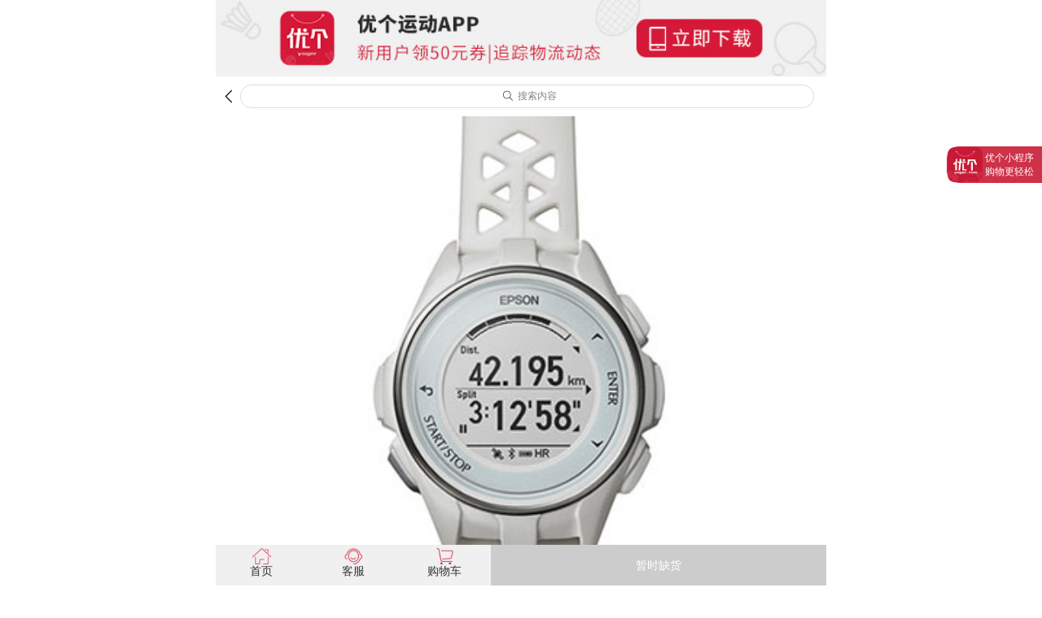

--- FILE ---
content_type: text/html;charset=utf-8
request_url: http://m.yoger.com.cn/product/199538.html
body_size: 9186
content:
<!doctype html>

<head>
	<meta http-equiv="Content-Type" content="text/html" charset="UTF-8" />
	<meta name="viewport" content="width=device-width, initial-scale=1, maximum-scale=1, user-scalable=no" />
	<meta name="applicable-device" content="mobile">
	<title>EPSON 爱普生 PROSENSE GPS铁三级水下光电心率手表 J-300沙地白（20小时超马续航，高精准心率监测）-优个网运动商城</title>
	<meta name="keywords" content="EPSON 爱普生 PROSENSE GPS运动手表 爱普生运动手表 EPSON运动手表 EPSON手表 爱普生手表" />
	<meta name="description" content="EPSON 爱普生 PROSENSE GPS运动手表 J-300 沙地白（20小时超马续航，高精准心率监测），买正品爱普生运动手表上优个网！" />
	<link rel="stylesheet" type="text/css" href="https://m.yoger.com.cn/style/font-awesome.css">
	</link>
	<link rel="stylesheet" type="text/css" href="https://m.yoger.com.cn/style/css/comm.css?s=8859" />
	<link rel="stylesheet" type="text/css" href="https://m.yoger.com.cn/style/css/IndexNew.css?s=47704" />
	<link rel="stylesheet" type="text/css" href="https://m.yoger.com.cn/style/css/product_info_new.css?s=37934" />
	<link rel="stylesheet" type="text/css"
		href="https://m.yoger.com.cn/style/2022/css/NewPproductInfo.css?s=97975" />
	<script src="https://m.yoger.com.cn/style/js/jquery-1.8.2.min.js"></script>
</head>
<style>
	#imk2FixedSide {
		position: fixed;
		z-index: 999;
		right: 0px;
		height: 45px;
		/* line-height: 45px; */
		background-image: linear-gradient(135deg, rgba(200, 28, 54, 0.9) 0%, rgba(200, 28, 54, 0.9) 70%, rgba(200, 28, 54, 0.9) 100%);
		border-radius: 15px 0px 0px 15px;
		transition: right 0.5s ease 0s;
		user-select: none;
		top: 180px;
	}

	#imk2FixedSideText {
		display: flex;
		align-items: center;
		padding: 0 10px 0 47px;
		height: 45px;
		color: #fff;
		font-size: 12px;
		background-color: transparent;
		background-image: url(https://m.yoger.com.cn/images/logo-01.png);
		background-size: 43px 43px;
		background-repeat: no-repeat;
		background-position: 1px 1px;
	}
</style>

<body>

	<div style="display:none" class="getprdid">199538</div>
	<div class="HeadBox">
		<div class="GuangGaoBox">
			<a href="https://m.yoger.com.cn/yogerapp/app_dyd_down.html" rel="nofollow">
				<img src="https://m.yoger.com.cn/images/download.jpg" alt="优个App" width="100%" rel="nofollow"></img>
			</a>
		</div>
		<div class="SearchTop">
			<div class="SearchTopDis">
				<div class="NavGoBack eosfont">&#xe63e;</div>
			</div>
			<div class="SearchIpt">
				<div class="eosfont">&#xe600;</div>
				<div class="SearchTxt">搜索内容</div>
			</div>
			<!-- 
			<div>
				<i class="fa fa-list-ul NavLastShowBox"></i>
			</div>
			 -->
		</div>
		<!-- WechatImg
		<div class="NavLastHideBox hide clearfix">
			<a href="https://m.yoger.com.cn/">首页</a>
			<a href="https://m.yoger.com.cn/sort.php">分类搜索</a>
            <a href="https://m.yoger.com.cn/infoIndex.html">资讯</a>
			<a href="https://m.yoger.com.cn/yogerMember.php" rel="nofollow">我的优个</a>
		</div>
		 -->
		<div class="ArrImgBox">
			<div class="ArrImg">
				<a href="javascript:;" class="first"><img src="https://uf.yoger.com.cn/prdPic/20179/2017092267967522.jpg" width="100%"></a>
			</div>
			<!-- 
        <div class="ArrImg_Wechat">
            <div class="ArrImg_Wechat_Img">
                <img src="">
            </div>
            <div class="ArrImg_Wechat_Txt">
                小程序购买
            </div></div>
            
		</div>
		 -->
			<!-- 
		<div class="FanLiCont hide">
			<div class="FanLiContTxt">订单成交后，您预计可得<span class="ColorRed">0</span>元返利！</div>
			<div class="FanLiContDis">
				<div>立即</br>购买</div>
				<div class="eosfont">&#xe620;</div>
			</div>
		</div>
		 -->
			<div class="DetailCont">
				<div class="DetailMoy">
					<div>
						<span class="DetailMoyIcon">￥</span>
						<span class="DetailNew">2250.00</span>
						<span class="DetailMoyIcon"></span>
						<span class="DetailOld">2499.00</span>
						<div class="DetailNum">销量：<span>8</span>笔</div>
					</div>
					<!-- 
				<div class="DetailMoyBtns">
					<div>
						<div class="eosfont">&#xe623;</div>
						<div>收藏</div>
					</div>
				</div>
				 -->
				</div>
				<div class="DetailTit">
					<span class="DetailTit1">EPSON 爱普生 PROSENSE GPS铁三级水下光电心率手表 J-300沙地白（20小时超马续航，高精准心率监测）</span>
					<span class="DetailTit2 "> </span>
				</div>
				<!-- 
			<div class="DetailFuTit">
				<a href="###" class="DetailFuTit1"></a>
			</div>
			 -->
				<div class="DetailBianHao">商品编号：199538</div>
			</div>
			<div class="DetailType">
				<div class="DetailTypeItem CuXiao hide">
					<div class="DetailTypeTit">促销</div>
				</div>
				<div class="DetailTypeItem ManJian hide">
					<div class="DetailTypeTit">满减</div>
					<div class="ManJianList"></div>
				</div>
				<div class="DetailTypeItem ZengPin hide">
					<div class="DetailTypeTit">赠品</div>
					<div class="DetailTypeZeng">
						<div class="ZengItem ZengPinUB hide">
							<div class="DetailTypeTxt"><span>50</span>个优币(评价后获得)</div>
						</div>
					</div>
				</div>
				<div class="DetailTypeItem">
					<div class="DetailTypeTit">运费</div>
					<div class="DetailTypeTxt YunFei">满99元顺丰包邮（大件、偏远地区除外）</div>
				</div>
				<div class="DetailTypeItem DisFlex GuiGe hide SelectBox">
					<div class="DetailTypeSele">
						<div class="DetailTypeTit ColorRed">规格/服务</div>
					</div>
					<div class="ColorGary">
						<span>请选择</span>
						<span class="eosfont">&#xe620;</span>
					</div>
				</div>
							</div>
			<div class="PingLun">
				<div class="PingLunTit">
					<div class="PingLunNum">评论(<span>8</span>)</div>
				</div>
				<div class="PingLunList">
										<div class='PingLunItem'>
						<div class='PingLunItemTop'>
							<div class='PingLunUser'>
								<div class='PingLunPhone'>***</div>
								<div class='PingLunTime'>2017-10-25</div>
							</div>
						</div>
						<div class='PingLunCont'>宝贝颜色很漂亮 款式也很好看 喜欢</div>
					</div>
										<div class='PingLunItem'>
						<div class='PingLunItemTop'>
							<div class='PingLunUser'>
								<div class='PingLunPhone'>***</div>
								<div class='PingLunTime'>2017-10-25</div>
							</div>
						</div>
						<div class='PingLunCont'>很好看 很喜欢</div>
					</div>
										<div class='PingLunItem'>
						<div class='PingLunItemTop'>
							<div class='PingLunUser'>
								<div class='PingLunPhone'>***</div>
								<div class='PingLunTime'>2017-10-15</div>
							</div>
						</div>
						<div class='PingLunCont'>刚收到货，比较满意！
</div>
					</div>
										<div class='PingLunItem'>
						<div class='PingLunItemTop'>
							<div class='PingLunUser'>
								<div class='PingLunPhone'>***</div>
								<div class='PingLunTime'>2017-10-15</div>
							</div>
						</div>
						<div class='PingLunCont'>喜欢好用！跑步的时候便于控制速度及心率！
</div>
					</div>
										<div class='PingLunItem'>
						<div class='PingLunItemTop'>
							<div class='PingLunUser'>
								<div class='PingLunPhone'>***</div>
								<div class='PingLunTime'>2017-10-13</div>
							</div>
						</div>
						<div class='PingLunCont'>用了两个星期，说下体会。重量轻，佩戴舒适；心率监控不错；跑步骑车都试过了
</div>
					</div>
									</div>
				<div class="PingLunBox">
					<a href="https://m.yoger.com.cn/yogerapp/app_dyd_down.html" class="PingLunBtnBox"
						rel="nofollow">下载优个运动APP查看更多评论</a>
				</div>
				<!-- 
			<a href="###"><div class="LockPingLun hide">查看全部评论</div></a>
			 -->
			</div>
			<style>
				.PrdBatch {}

				.PrdBatch a {
					float: left;
					border: 1px solid #dbdbdb;
					color: #707070;
					margin: 3px 5px;
					padding: 0 0 0 1em;
					text-decoration: none;
					line-height: 3.4em;
					width: 90%;
				}

				.PrdBatch a img {
					width: 2.5em
				}
			</style>
			<div class="DetailBox">
							</div>
			<div class="DetailShow">
				<a href="https://m.yoger.com.cn/question/199538.html" class="DetailShowItem">
					<div class="DetailShowIcon Blue">
						<div class="eosfont">&#xe72d;</div>
					</div>
					<div class="ZiXun">购买咨询(<span>0</span>)</div>
				</a>
				<a href="https://m.yoger.com.cn/brand.php?brand_id=205"
					class="DetailShowItem ShowLogo">
					<img src="" alt="" />
				</a>
				<!-- 
			<a href="###" class="DetailShowItem" >
				<div class="DetailShowIcon Yellow">
					<div class="eosfont">&#xe7be;</div>
				</div>
				<div>附近的店</div>
			</a>
			 -->
			</div>
			<div class="DetailTuiJian">
				<div class="DetailTuiJianTop">
					<div class="DetailTuiJianItem">
						<div class="eosfont ColorRed">&#xe870;</div>
						<div class="TuiJianNav ColorRed" name="TuiJian">同类推荐</div>
					</div>
					<div class="DetailTuiJianItem">
						<div class="eosfont ColorRed">&#xe870;</div>
						<div class="TuiJianNav" name="ZhouBian">周边好物</div>
					</div>
				</div>
				<div class="CommList TuiJianNavList">

				</div>
				<!-- 
			<div class="DetailTuiJianAll">— 查看更多 —</div>
			 -->
			</div>
			<div class="DetailNav">
				<a href="#d1" class="DetailNavItem ColorRed">小优推荐</a>
				<a href="#d2" class="DetailNavItem">商品详情</a>
				<a href="#d3" class="DetailNavItem">服务承诺</a>
				<a href="#d4" class="DetailNavItem">同类好货</a>
			</div>


			<div class="DetailBox" id="d1">
				<div class="DetailTitle">小优推荐</div>
				<img src="http://resimage.yoger.com.cn/yogerm/alert/200210-m.jpg?s=1" />
				
				

				<p><strong>EPSON 爱普生 PROSENSE GPS铁三级水下光电心率手表 J-300沙地白（20小时超马续航，高精准心率监测）</strong></p><p>&nbsp;</p><p><span style="COLOR: #ff0000"><strong><span style="FONT-FAMILY: 宋体; COLOR: #ff0000; FONT-SIZE: 14px">手表免费发顺丰快递，贵重物品不支持货到付款！<span style="FONT-FAMILY: Calibri; COLOR: #ff0000"></span></span></strong></span></p><p>&nbsp;</p><p>EPSON爱普生GPS运动手表J-300，</p><p>高精度光电心率监测和GPS定位，</p><p>20小时超马续航，50米专业防水，</p><p>多元化训练模式，全天候心率管家，</p><p>适合跑步、骑行、游泳等多种运动。</p><p>&nbsp;</p><p>J-300采用LEC绿光每秒连续检测、</p><p>双传感器、双滤波器心率监测系统，</p><p>实时监测您的心率，安全放心。</p><p>采用高性能GPS感测芯片和修正功能，</p><p>实现高精度的GPS定位系统，</p><p>且两项功能同事开启状态下，</p><p>手表续航时间高达20小时。</p><p>&nbsp;</p><p>实时记录每天的日常活动，</p><p>蓝牙连接手机，智能消息提醒，</p><p>还可以控制手机音乐播放功能。</p><p>&nbsp;</p><p>EPSON爱普生GPS运动手表J-300，</p><p>日本品牌，做工精细，体现匠心，</p><p>满足专业运动爱好者所需功能，</p><p>精巧美观、舒适贴合、操作简单。</p><p>&nbsp;</p><p>&nbsp;</p>

				

			</div>

			<div class="DetailBox" id="d2">
				<div class="DetailTitle">商品详情</div>
				<div id="shouquanimg">
					<img src="http://resimage.yoger.com.cn/images/shouquan/EPSON.jpg"
						onerror="document.getElementById('shouquanimg').style.display='none'" />
				</div>
								
				

				<p>
	&nbsp;
</p>
<p>
	<strong><span style="color:#e53333;">EPSON 爱普生 PROSENSE GPS铁三级水下光电心率手表 J-300沙地白（20小时超马续航，高精准心率监测）产品信息：</span></strong> 
</p>
<p>
	<strong><span style="color:#e53333;"></span></strong>&nbsp;
</p>
<p>
	<img alt="" src="http://uf.yoger.com.cn/Editor/20179/20170922185118281828.jpg" /><img alt="" src="http://uf.yoger.com.cn/Editor/20179/20170922185171927192.jpg" /><img alt="" src="http://uf.yoger.com.cn/Editor/20179/20170922185141644164.jpg" /><img alt="" src="http://uf.yoger.com.cn/Editor/20179/20170922185172517251.jpg" /><img alt="" src="http://uf.yoger.com.cn/Editor/20179/20170922185126502650.jpg" /><img alt="" src="http://uf.yoger.com.cn/Editor/20179/2017092218510752752.jpg" /><img alt="" src="http://uf.yoger.com.cn/Editor/20179/20170922185173977397.jpg" /><img alt="" src="http://uf.yoger.com.cn/Editor/20179/20170922185133033303.jpg" /><img alt="" src="http://uf.yoger.com.cn/Editor/20179/20170922185156745674.jpg" /><img alt="" src="http://uf.yoger.com.cn/Editor/20179/20170922185116681668.jpg" /><img alt="" src="http://uf.yoger.com.cn/Editor/20179/20170922185136253625.jpg" /><img alt="" src="http://uf.yoger.com.cn/Editor/20179/20170922185139813981.jpg" /><img alt="" src="http://uf.yoger.com.cn/Editor/20179/20170922185165616561.jpg" /><img alt="" src="http://uf.yoger.com.cn/Editor/20179/2017092218510271271.jpg" /><img alt="" src="http://uf.yoger.com.cn/Editor/20179/20170922185194099409.jpg" /><img alt="" src="http://uf.yoger.com.cn/Editor/20179/20170922185122872287.jpg" /> 
</p>
<p>
	<strong><span style="color:#e53333;"></span></strong>&nbsp;
</p>
<p>
	<strong><span style="color:#e53333;">EPSON 爱普生 PROSENSE GPS铁三级水下光电心率手表 J-300沙地白（20小时超马续航，高精准心率监测）展示图片：</span></strong> 
</p>
<p>
	<strong><span style="color:#e53333;"></span></strong>
</p>
<p>
	<strong><span style="color:#e53333;"></span></strong>
</p>
<p>
	<br />
</p>
<p>
	<img alt="" src="http://uf.yoger.com.cn/Editor/20179/2017092218520578578.jpg" /> 
</p>
<p>
	<br />
</p>
<p>
	<br />
</p>
<p>
	<br />
</p>
<p>
	<img alt="" src="http://uf.yoger.com.cn/Editor/20179/20170922185236653665.jpg" /> 
</p>
<p>
	<br />
</p>
<p>
	<br />
</p>
<p>
	<br />
</p>
<p>
	<img alt="" src="http://uf.yoger.com.cn/Editor/20179/201709221852001414.jpg" /> 
</p>
<p>
	<br />
</p>
<p>
	<br />
</p>

																
				
				
				
				


				<img src="http://resimage.yoger.com.cn/yogerm/details/goods_ygfw.jpg">
				<img src="https://res.yoger.com.cn/yogerpc/images/yoger_kf2.jpg">
				<img src="http://resimage.yoger.com.cn/yogerm/details/goods_ygfw4.jpg">
				<img src="http://resimage.yoger.com.cn/yogerm/details/goods_ygfw1.jpg">

			</div>
			<div class="DetailBox" id="d3">
				<div class="DetailTitle">服务承诺</div>
				<p>
					<span>优个网<span
							style="font-family: Verdana;">提供完善的售后服务，全面质保，致力于消除您在优个网的一切后顾之忧，努力为您带来安心、轻松和愉悦的购物体验。</span></span>
				</p>

				<p>
					针对球拍类产品，优个网在业界率先推出“先行赔付”售后服务制度，打破传统羽毛球网球球拍、乒乓球拍类售后服务流程，最大限度缩短质量问题处理时间，打造最有利于会员的售后服务体系！
				</p>
				<p>
					优个网“先行赔付”售后服务内容：
				</p>
				<p>
					1、 “先行赔付”制度目前仅限球拍类产品。凡是在优个网购买的羽毛球拍、网球拍、乒乓球拍等球拍类产品均可享受零延迟售后服务。
				</p>
				<p>
					2、
					在质保期内上述产品出现疑似质量问题，凡是由优个网鉴定为质量问题的，无需等待厂商质检结果，优个网立即向买家赔付同型号新品（赠品配件等不在赔付范围内）；如果该型号产品缺货，则调换成同等价格的其他型号。问题产品由优个网自行找厂商质检理赔。厂商不赔付的，为客户调换新品的损失由优个网自行承担。

				</p>
				<p>
					3、如果经优个网鉴定不属于质量问题，不能先行赔付的，将在收到产品后3个工作日内即告知买家我们的鉴定结果。买家如果提出异议，则遵守传统售后服务送检流程发给厂商进行质检，我们只能耐心等待厂商质检结果，以厂商质检结果为准。对厂商最终质检结果无法赔付的，优个网为客户提供以特惠价购买相似产品的机会。
				</p>
				<p>

					针对在鞋服包类商品，在质保期内：
				</p>
				<p>
					1）鞋类商品遵循国家三包规定。在质保期内，商品正常使用中出现质量问题，经鉴定，客户可以选择维修、换新或退货。
				</p>
				<p>
					2）七天退换保障：自您签收商品后7天内，因尺码不合适，货品外观大小，颜色，形状的感受偏差，订购错误等，在商品未使用、未拆毁包装、未剪掉或丢失吊卡说明书等不影响二次销售的情况下，可以为您退换商品（下文中说明的不能退换的商品除外）。
				</p>


				<h3>
					不予退换货商品的情况：
				</h3>

				<p>
					1）顾客对货品外观大小，颜色，形状的感受偏差；顾客对货品使用功能、使用感受或使用效果和个人期望不符、感受不满意；顾客在订购过程里发生的失误，造成订购货品款式或数量与顾客预期不符等其他一切与质量无直接关系的情况；上述情况都不予退货，但因订购失误且不影响二次销售的物品可以换货。（比如：部分客户误把单支销售的羽毛球拍认为应该是一对球拍）
				</p>

				<p>
					2）货品被使用过而导致有磨损、变形、褪色、改变、再造的货品，以致无法二次售卖；
				</p>

				<p>
					3）所有半成品商品（如羽毛球拍、网球拍、DIY的乒乓球拍等）按照顾客个性化要求进行了穿线、粘拍等配置以后，由于不能再进行二次售卖，无法退换货。
				</p>

				<p>
					4）退换处理未达成一致，顾客就自行将货品退回的；
				</p>

				<p>
					5）退回的货品吊牌剪掉、丢失等、没有外包装处理致使货品原包装破损严重不能二次售卖的。 类似如下图，调换鞋品未加包装而是直接用鞋盒发回的，将不予调换。
				</p>
				<p>
					<img src="https://uf.yoger.com.cn/Editor/2010050758059533.jpg">
				</p>

				<p>
					6）耗材类（如羽线、羽毛球、手胶等）、贴身穿着的内衣、泳衣类商品出售后概不退换，请谨慎考虑。
				</p>

				<p>
					7）并非由优个网提供的商品。
				</p>

				<p>
					8）由于使用不当造成损坏的商品。
				</p>

			</div>
			<!-- <div class="ShowHtml"></div> -->
			<div class="TuiJian" id="d4">
				<div class="TuiJianTit">
					<img src="http://res.yoger.com.cn/yogerapp/326/img06.png" />
				</div>
				<div class="TuiJianList">

				</div>
			</div>
			<div class="FloorNavBox">
				<ul class="clearfix">
					<li>
						<a href="/" class="">
							<img src="https://m.yoger.com.cn/image/sy_1.png" alt="客服"></img>
							<p>首页</p>
						</a>
					</li>
					<li>
						<a href="javascript:;" class="FoolrNavKF">
							<img src="https://m.yoger.com.cn/image/kf_1.png" alt="客服"></img>
							<p>客服</p>
						</a>
					</li>
					<li>
						<a href="/cart02.php">
							<!-- <img src="https://m.yoger.com.cn/image/shoucang_icon.png" alt="收藏"></img> -->
							<img src="https://m.yoger.com.cn/image/gwc_1.png" alt="购物车"></img>
							<p>购物车</p>
						</a>
					</li>
										<li>
						<p class="ZanShiQueHuo">暂时缺货</p>
					</li>
									</ul>
			</div>
		</div>
		<div class="FixedTop hide">
			<a href="#"><i class="fa fa-angle-up"></i></a>
		</div>
		<div class="MaskCont hide">
			<div class="SelectHideBox hide">
				<!-- <div class="SelectHideTitle">选择规格/服务</div> -->
				<div class="SeleTop">
					<div class="SeleImg">
						<!--  -->
						<img src="" alt="" />
					</div>
					<div>
						<div class="SeleMoy">
							<span class="SeleMoyNum">￥</span>
							<span class="SeleMoyNum SeleNum">2250.00</span>
						</div>
						<div class="SeleBianHao">编号：199538</div>
					</div>
				</div>
				<div class="SelectHideGGBox">
													</div>
			<div class="SeleCont SeleDis">
				<div class="SeleContTit">购买数量</div>
				<div class="SeleContNum">
					<span class="eosfont SeleJian">&#xe729;</span>
					<span class="SeleNumShow">1</span>
					<span class="eosfont BgIcon SeleJia">&#xe622;</span>
				</div>
			</div>
			<div class="SelectHideGGBtn">
				<div class="SelectHideGGBtnOver">取消</div>
								<div class="SelectHideGGBtnOut" name="199538">暂时缺货</div>
				
			</div>
		</div>
	</div>
	<div class="SelectMaskHide">
		<div class="SelectMaskTxt">
			<!-- <s></s> -->
			<p>成功加入购物车</p>
		</div>
		<!-- <a class="NavGoBack">继续购物</a>
		<a href="https://m.yoger.com.cn/cart02.php" rel="nofollow">去购物车查看</a> -->
	</div>

	<div id="imk2FixedSide" class="J_ping" report-eventid="MProductdetail_CommentBanner" report-eventparam="A1">
		<div id="imk2FixedSideText"> 优个小程序 <br>购物更轻松</div>
	</div>

	<script src="https://m.yoger.com.cn/style/js/imgljz.js"></script>
	 <script src="https://m.yoger.com.cn/Public/Js/kf_all.js?s=36"></script>
<!--	<script src="https://res.yoger.com.cn/yogerpc/js/kf_all.js?s=1"></script>-->
	<script src="https://m.yoger.com.cn/style/js/product_info_new.js?s=20240819"></script>
	<script src="https://m.yoger.com.cn/style/2022/js/NewPproductInfo.js?s=20240819"></script>
	<script>
		(function ($) {
	 		$("#imk2FixedSide").click(function (e) {

	 			  // 替换成你的明文 URL Scheme
	 			  var query = encodeURIComponent("id=199538");
	 			  console.log(query)
	 			  var scheme = "weixin://dl/business/?appid=wxc246f46620f5dc01&path=pages/index/Detail&query="+query;
	 			  window.location.href = scheme;
			});
		})(jQuery)
	</script>
	
	<link rel="stylesheet" type="text/css" href="https://m.yoger.com.cn/style/css/SeachHideBox.css?s=313"/>
<div class="SearchHideBox hide">
	<div class="SearchHideHead">
		<span>搜索</span>
		<div class="SearchHideBoxClose">x</div>
	</div>	
	<div class="SearchHideInput">
		<form url="https://m.yoger.com.cn">
			<input class="SeachTxt" type="text" placeholder="请输入搜索关键字！" />
		</form>
		<div class="SearchHideUl">
			<ul></ul>
		</div>
	</div>
	<div class="SearchHideCont">
		<div><b>热门搜索</b></div>
		<p>
			<a href="https://m.yoger.com.cn/product_list.php?search=樊振东">樊振东</a>
			<a href="https://m.yoger.com.cn/product_list.php?search=蝴蝶王">蝴蝶王</a>
			<a href="https://m.yoger.com.cn/product_list.php?search=狂飙3">狂飙3</a>
			<a href="https://m.yoger.com.cn/product_list.php?search=省狂">省狂</a>
			<a href="https://m.yoger.com.cn/product_list.php?search=国狂">国狂</a>
			<a href="https://m.yoger.com.cn/product_list.php?search=张继科">张继科</a>
			<a href="https://m.yoger.com.cn/product_list.php?search=亚瑟士">亚瑟士</a>
			<a href="https://m.yoger.com.cn/product_list.php?search=天斧">天斧</a>
            <a href="https://m.yoger.com.cn/product_list.php?search=胜利">胜利</a>
            <a href="https://m.yoger.com.cn/product_list.php?search=尤尼克斯">尤尼克斯</a>
		</p>
	</div>
</div>
<script type="text/javascript">
	/*搜索*/
	$(document).keypress(function(event){  
    var keynum = (event.keyCode ? event.keyCode : event.which);  
	    if(keynum == '13'){  
			window.location="https://m.yoger.com.cn/product_list.php?search="+$(".SeachTxt").val();
			return false;
	    }  
	});
	$(".SearchInput input").click(function(){
		$(".HeadBox").addClass("hide")
		$(".SearchHideBox").removeClass("hide")
	})
	$(".SearchHideBoxClose").click(function(){
		$(".SearchHideBox").addClass("hide");
		$(".HeadBox").removeClass("hide");
		$(".SeachTxt").val("");
	})
	$(".SeachHtml").click(function(){
		var txt =$(".SeachTxt").val();
		window.location="https://m.yoger.com.cn/product_list.php?search="+txt
	})
	var SousuoNum =Number($(".SearchHideUl li").length) 
	$(".SearchHideUl").hide();
	
	$(document).on("click",".SearchHideUl li",function(){
		window.location="https://m.yoger.com.cn/product_list.php?search="+$(this).children("span").eq(0).text();
	})
	$(document).click(function(){
		$(".SearchHideUl").hide();
		$(".SearchHideUl ul").html("");
	})
	$('.SeachTxt').bind('input ', function() {  
		$(".SearchHideUl").hide();
		if($.trim($(this).val())!=""){
			$.ajax({
				type:"get",
				url:"https://ajax.yoger.com.cn/Search_Value.php?Keyword="+$(this).val(),
				dataType:"jsonp",
				jsonp:"callback",
				success:function(res){
					var str = "";
					if(res.error_code==0 &&res.data.length>0){
						for (var i=0;i<res.data.length;i++) {
							str+="<li class='clearfix'>"+
									"<span class='fl'>"+res.data[i].prdName3+"</span>"+
//									"<span class='fr gray'>"+res.data[i].fas+"条搜索</span>"+
								  "</li>"
						}
						$('.SearchHideUl').show(); 
						SousuoNum =Number($(".SearchHideUl li").length)
					}
					$(".SearchHideUl ul").html(str)
				}
			});
		}
	})
</script>
		<script>
		/*微信分享*/
		var prdimg = $(".PrdInfoImg").attr("src")
		if( !prdimg ){
			var imgUrl = "https://m.yoger.com.cn/icon.png";
		}else{
			var imgUrl = prdimg;
		}
		var title=$("head").children("title").text();
		var prdKeyword=$("head").children("meta[name='description']").attr("content");
		var link = window.location.href;
		//console.log(imgUrl)
	</script>
	<script src="https://m.yoger.com.cn/style/js/wechat.share.new.js?s=58916"></script>	
	<div style="display:none;">
	
		<script>
		!function(p){
			"use strict";!function(t){
				var s=window,e=document,i=p,c="".concat("https:"===e.location.protocol?"https://":"http://","sdk.51.la/js-sdk-pro.min.js"),n=e.createElement("script"),r=e.getElementsByTagName("script")[0];n.type="text/javascript",n.setAttribute("charset","UTF-8"),n.async=!0,n.src=c,n.id="LA_COLLECT",i.d=n;var o=function(){
					s.LA.ids.push(i)};s.LA?s.LA.ids&&o():(s.LA=p,s.LA.ids=[],o()),r.parentNode.insertBefore(n,r)}()}({
						id:"Jupimuyt6tzzWNYv",ck:"Jupimuyt6tzzWNYv",autoTrack:true,hashMode:true
					});
		</script>
	</div>
	
	
</body>

</html>

--- FILE ---
content_type: application/javascript
request_url: https://m.yoger.com.cn/style/js/product_info_new.js?s=20240819
body_size: 1061
content:
$(function(){
	//取消img的高度
	$(".DetailBox img").css("height","inherit")
	//检测页面是否滑动 && 手机专享
	$(window).scroll(function() {
    	if($(document).scrollTop() > 10){
    		$(".FixedTop").removeClass("hide")
    	}
    	if($(document).scrollTop() == 0){
    		$(".FixedTop").addClass("hide")
    	}
    });
	/*菜单切换*/
	$(".NavBox span").click(function(){
		$(this).parent("li").addClass("NavActive").siblings("li").removeClass("NavActive")
		$("html,body").animate({
		scrollTop: $("#d"+$(this).attr("name")).offset().top}, 500);
	})
	
	/*更多*/
	$(".NavLastShowBox").click(function(){
		if($(".NavLastHideBox").hasClass("hide")){
			$(".NavLastHideBox").removeClass("hide")
		}else{
			$(".NavLastHideBox").addClass("hide")
		}
	})
	
	/*规格*/
	$(".SelectBox,.JiaRuGWC").click(function(){
		$(".SelectHideBox").removeClass("hide")
	})
	$(".SelectHideGGBtnOver").click(function(){
		$(".SelectHideBox").addClass("hide")
	})
	$(".SelectHideGGBtnOk").click(function(){
		var size=$(".SelectHideGGOne").children().length;	//尺码 规格
		var service=$(".SelectHideGGTwo").children().length;	//穿线
		if(size>0){size=$(".SelectHideGGOne .SelectActive").attr("title");}else{size="no";}
		if(service>0){service=$(".SelectHideGGTwo .SelectActive").attr("title");}else{service="nothing";}
		$.ajax({
		   type:'GET',
		   url:'/cart.php?prdid='+$(this).attr("name")+"&size="+size+"&service="+service,
		   data:'',
		   success:function(msg){
		   		$(".SelectMaskTxt p").html(msg);
			   	$(".SelectMaskHide").show();
				$(".MaskCont,.SelectHideBox").addClass("hide");
				setTimeout(function(){
					$(".SelectMaskHide").fadeOut(1500);
				},1000)
		   }
		});	
	})
	/*规格选择*/
	$(".SelectHideGGOne div").click(function(){
		$(this).addClass("SelectActive").siblings().removeClass("SelectActive")
	})
	$(".SelectHideGGTwo div").click(function(){
		$(this).addClass("SelectActive").siblings().removeClass("SelectActive")
	})
	/*收藏*/
	$(".ShouChang").click(function(){
		$.ajax({
		   type:'GET',
		   url:'/collect.php?prdid='+$(this).attr("name"),
		   data:'',
		   success:function(msg){
				if(msg=="ok"){
					alert("收藏成功");
				}else if(msg=="exists"){
					alert("该商品您已加入收藏");	
				}else{
					alert(msg);
					window.location = "http://m.yoger.com.cn/login.php";
				}}
		});
	});
	
	$(".FixedTop").click(function(){
		var num =$(document).scrollTop();
		var Time =setInterval(function(){
			num =num-40
			$(document).scrollTop(num);
			if(num<0){
				clearInterval(Time)
				$(".FixedTop").addClass("hide")
			}
		},10)
	})
	/*客服*/
	$(".FoolrNavKF").click(function(){
	  	NTKF.im_openInPageChat('kf_9242_1463460381172')
	})
	/*返回上一页*/
	$(".NavGoBack").click(function(){
		history.go(-1)
	})
})
function IsPC(){    
     var userAgentInfo = navigator.userAgent;  
     var Agents = new Array("Android", "iPhone", "SymbianOS", "Windows Phone", "iPad", "iPod");    
     var flag = true;    
     for (var v = 0; v < Agents.length; v++) {    
         if (userAgentInfo.indexOf(Agents[v]) > 0) { flag = false; break; }    
     }    
     return flag;    
}
function GetUrl(name) {
	  var reg = new RegExp("(^|&)" + name + "=([^&]*)(&|$)");
	  var r = window.location.search.substr(1).match(reg);
	  if (r != null) return unescape(r[2]); return null;
}